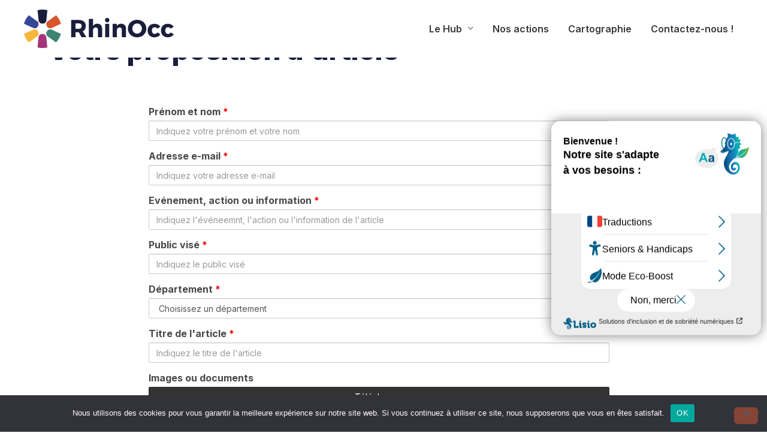

--- FILE ---
content_type: text/css
request_url: https://rhinocc.fr/wp-content/uploads/elementor/css/post-979.css?ver=1768955295
body_size: 1003
content:
.elementor-kit-979{--e-global-color-primary:#1A1E3C;--e-global-color-secondary:#374798;--e-global-color-text:#49494D;--e-global-color-accent:#D8562E;--e-global-color-517c7086:#374798;--e-global-color-3d420829:#3E8373;--e-global-color-32d3b3af:#A13A72;--e-global-color-75e6bd1e:#F4B83A;--e-global-color-ec3d074:#D8562E;--e-global-color-306d92b:#F4F6FF;--e-global-color-fc6984f:#FFFFFF;--e-global-typography-primary-font-family:"Inter";--e-global-typography-primary-font-size:46px;--e-global-typography-primary-font-weight:800;--e-global-typography-primary-line-height:46px;--e-global-typography-primary-letter-spacing:-1px;--e-global-typography-secondary-font-family:"Inter";--e-global-typography-secondary-font-size:38px;--e-global-typography-secondary-font-weight:800;--e-global-typography-secondary-line-height:40px;--e-global-typography-secondary-letter-spacing:-1px;--e-global-typography-text-font-family:"Inter";--e-global-typography-text-font-size:24px;--e-global-typography-text-font-weight:600;--e-global-typography-text-line-height:28px;--e-global-typography-text-letter-spacing:-0.5px;--e-global-typography-accent-font-family:"Inter";--e-global-typography-accent-font-size:20px;--e-global-typography-accent-font-weight:600;--e-global-typography-accent-line-height:24px;--e-global-typography-accent-letter-spacing:-0.5px;--e-global-typography-99285d8-font-family:"Inter";--e-global-typography-99285d8-font-size:16px;--e-global-typography-99285d8-font-weight:400;--e-global-typography-99285d8-line-height:20px;--e-global-typography-99285d8-letter-spacing:0px;--e-global-typography-46d44a3-font-family:"Inter";--e-global-typography-46d44a3-font-size:16px;--e-global-typography-46d44a3-font-weight:600;--e-global-typography-46d44a3-line-height:20px;--e-global-typography-46d44a3-letter-spacing:0px;--e-global-typography-f09d3d9-font-family:"Inter";--e-global-typography-f09d3d9-font-size:14px;--e-global-typography-f09d3d9-font-weight:600;--e-global-typography-f09d3d9-line-height:20px;--e-global-typography-f09d3d9-letter-spacing:0px;color:var( --e-global-color-text );font-family:var( --e-global-typography-99285d8-font-family ), Sans-serif;font-size:var( --e-global-typography-99285d8-font-size );font-weight:var( --e-global-typography-99285d8-font-weight );line-height:var( --e-global-typography-99285d8-line-height );letter-spacing:var( --e-global-typography-99285d8-letter-spacing );}.elementor-kit-979 button,.elementor-kit-979 input[type="button"],.elementor-kit-979 input[type="submit"],.elementor-kit-979 .elementor-button{background-color:var( --e-global-color-accent );font-family:var( --e-global-typography-46d44a3-font-family ), Sans-serif;font-size:var( --e-global-typography-46d44a3-font-size );font-weight:var( --e-global-typography-46d44a3-font-weight );line-height:var( --e-global-typography-46d44a3-line-height );letter-spacing:var( --e-global-typography-46d44a3-letter-spacing );color:var( --e-global-color-fc6984f );border-radius:6px 6px 6px 6px;padding:14px 20px 14px 020px;}.elementor-kit-979 e-page-transition{background-color:#FFBC7D;}.elementor-kit-979 p{margin-block-end:6px;}.elementor-kit-979 a{color:var( --e-global-color-primary );font-family:var( --e-global-typography-46d44a3-font-family ), Sans-serif;font-size:var( --e-global-typography-46d44a3-font-size );font-weight:var( --e-global-typography-46d44a3-font-weight );line-height:var( --e-global-typography-46d44a3-line-height );letter-spacing:var( --e-global-typography-46d44a3-letter-spacing );}.elementor-kit-979 h1{color:var( --e-global-color-primary );font-family:var( --e-global-typography-primary-font-family ), Sans-serif;font-size:var( --e-global-typography-primary-font-size );font-weight:var( --e-global-typography-primary-font-weight );line-height:var( --e-global-typography-primary-line-height );letter-spacing:var( --e-global-typography-primary-letter-spacing );}.elementor-kit-979 h2{color:var( --e-global-color-primary );font-family:var( --e-global-typography-secondary-font-family ), Sans-serif;font-size:var( --e-global-typography-secondary-font-size );font-weight:var( --e-global-typography-secondary-font-weight );line-height:var( --e-global-typography-secondary-line-height );letter-spacing:var( --e-global-typography-secondary-letter-spacing );}.elementor-kit-979 h3{color:var( --e-global-color-primary );font-family:var( --e-global-typography-text-font-family ), Sans-serif;font-size:var( --e-global-typography-text-font-size );font-weight:var( --e-global-typography-text-font-weight );line-height:var( --e-global-typography-text-line-height );letter-spacing:var( --e-global-typography-text-letter-spacing );}.elementor-kit-979 h4{color:var( --e-global-color-primary );font-family:var( --e-global-typography-accent-font-family ), Sans-serif;font-size:var( --e-global-typography-accent-font-size );font-weight:var( --e-global-typography-accent-font-weight );line-height:var( --e-global-typography-accent-line-height );letter-spacing:var( --e-global-typography-accent-letter-spacing );}.elementor-kit-979 img{border-radius:10px 10px 10px 10px;}.elementor-section.elementor-section-boxed > .elementor-container{max-width:1140px;}.e-con{--container-max-width:1140px;}.elementor-widget:not(:last-child){margin-block-end:0px;}.elementor-element{--widgets-spacing:0px 0px;--widgets-spacing-row:0px;--widgets-spacing-column:0px;}{}h1.entry-title{display:var(--page-title-display);}@media(max-width:1024px){.elementor-kit-979{--e-global-typography-primary-font-size:36px;--e-global-typography-primary-line-height:40px;--e-global-typography-secondary-font-size:26px;--e-global-typography-secondary-line-height:36px;--e-global-typography-text-font-size:20px;--e-global-typography-accent-font-size:18px;font-size:var( --e-global-typography-99285d8-font-size );line-height:var( --e-global-typography-99285d8-line-height );letter-spacing:var( --e-global-typography-99285d8-letter-spacing );}.elementor-kit-979 a{font-size:var( --e-global-typography-46d44a3-font-size );line-height:var( --e-global-typography-46d44a3-line-height );letter-spacing:var( --e-global-typography-46d44a3-letter-spacing );}.elementor-kit-979 h1{font-size:var( --e-global-typography-primary-font-size );line-height:var( --e-global-typography-primary-line-height );letter-spacing:var( --e-global-typography-primary-letter-spacing );}.elementor-kit-979 h2{font-size:var( --e-global-typography-secondary-font-size );line-height:var( --e-global-typography-secondary-line-height );letter-spacing:var( --e-global-typography-secondary-letter-spacing );}.elementor-kit-979 h3{font-size:var( --e-global-typography-text-font-size );line-height:var( --e-global-typography-text-line-height );letter-spacing:var( --e-global-typography-text-letter-spacing );}.elementor-kit-979 h4{font-size:var( --e-global-typography-accent-font-size );line-height:var( --e-global-typography-accent-line-height );letter-spacing:var( --e-global-typography-accent-letter-spacing );}.elementor-kit-979 button,.elementor-kit-979 input[type="button"],.elementor-kit-979 input[type="submit"],.elementor-kit-979 .elementor-button{font-size:var( --e-global-typography-46d44a3-font-size );line-height:var( --e-global-typography-46d44a3-line-height );letter-spacing:var( --e-global-typography-46d44a3-letter-spacing );}.elementor-section.elementor-section-boxed > .elementor-container{max-width:1024px;}.e-con{--container-max-width:1024px;}}@media(max-width:767px){.elementor-kit-979{--e-global-typography-primary-font-size:32px;--e-global-typography-primary-line-height:35px;--e-global-typography-secondary-font-size:26px;--e-global-typography-secondary-line-height:26px;--e-global-typography-text-font-size:20px;--e-global-typography-text-line-height:22px;--e-global-typography-accent-font-size:18px;font-size:var( --e-global-typography-99285d8-font-size );line-height:var( --e-global-typography-99285d8-line-height );letter-spacing:var( --e-global-typography-99285d8-letter-spacing );}.elementor-kit-979 a{font-size:var( --e-global-typography-46d44a3-font-size );line-height:var( --e-global-typography-46d44a3-line-height );letter-spacing:var( --e-global-typography-46d44a3-letter-spacing );}.elementor-kit-979 h1{font-size:var( --e-global-typography-primary-font-size );line-height:var( --e-global-typography-primary-line-height );letter-spacing:var( --e-global-typography-primary-letter-spacing );}.elementor-kit-979 h2{font-size:var( --e-global-typography-secondary-font-size );line-height:var( --e-global-typography-secondary-line-height );letter-spacing:var( --e-global-typography-secondary-letter-spacing );}.elementor-kit-979 h3{font-size:var( --e-global-typography-text-font-size );line-height:var( --e-global-typography-text-line-height );letter-spacing:var( --e-global-typography-text-letter-spacing );}.elementor-kit-979 h4{font-size:var( --e-global-typography-accent-font-size );line-height:var( --e-global-typography-accent-line-height );letter-spacing:var( --e-global-typography-accent-letter-spacing );}.elementor-kit-979 button,.elementor-kit-979 input[type="button"],.elementor-kit-979 input[type="submit"],.elementor-kit-979 .elementor-button{font-size:var( --e-global-typography-46d44a3-font-size );line-height:var( --e-global-typography-46d44a3-line-height );letter-spacing:var( --e-global-typography-46d44a3-letter-spacing );}.elementor-section.elementor-section-boxed > .elementor-container{max-width:767px;}.e-con{--container-max-width:767px;}}

--- FILE ---
content_type: text/css
request_url: https://rhinocc.fr/wp-content/uploads/elementor/css/post-590.css?ver=1768963649
body_size: 57
content:
.elementor-590 .elementor-element.elementor-element-db2a745{overflow:visible;}.elementor-590 .elementor-element.elementor-element-872e83a > .elementor-widget-container{margin:50px 0px 050px 0px;}.elementor-590 .elementor-element.elementor-element-4dfe956{overflow:visible;}.elementor-590 .elementor-element.elementor-element-4e8eacf > .elementor-widget-container{padding:0% 15% 0% 15%;}

--- FILE ---
content_type: image/svg+xml
request_url: https://rhinocc.fr/wp-content/plugins/caldera-forms/fields/wysiwyg/ui/icons.svg
body_size: 18731
content:
<svg xmlns="http://www.w3.org/2000/svg"><symbol id="trumbowyg-blockquote" viewBox="0 0 72 72"><path d="M21.3 31.9h-.6c.8-1.2 1.9-2.2 3.4-3.2 2.1-1.4 5-2.7 9.2-3.3l-1.4-8.9c-4.7.7-8.5 2.1-11.7 4-2.4 1.4-4.3 3.1-5.8 4.9-2.3 2.7-3.7 5.7-4.5 8.5-.8 2.8-1 5.4-1 7.5 0 2.3.3 4 .4 4.8 0 .1.1.3.1.4 1.2 5.4 6.1 9.5 11.9 9.5 6.7 0 12.2-5.4 12.2-12.2s-5.5-12-12.2-12zM49.5 31.9h-.6c.8-1.2 1.9-2.2 3.4-3.2 2.1-1.4 5-2.7 9.2-3.3l-1.4-8.9c-4.7.7-8.5 2.1-11.7 4-2.4 1.4-4.3 3.1-5.8 4.9-2.3 2.7-3.7 5.7-4.5 8.5-.8 2.8-1 5.4-1 7.5 0 2.3.3 4 .4 4.8 0 .1.1.3.1.4 1.2 5.4 6.1 9.5 11.9 9.5 6.7 0 12.2-5.4 12.2-12.2s-5.5-12-12.2-12z"/></symbol><symbol id="trumbowyg-bold" viewBox="0 0 72 72"><path d="M51.1 37.8c-1.1-1.4-2.5-2.5-4.2-3.3 1.2-.8 2.1-1.8 2.8-3 1-1.6 1.5-3.5 1.5-5.3 0-2-.6-4-1.7-5.8-1.1-1.8-2.8-3.2-4.8-4.1-2-.9-4.6-1.3-7.8-1.3h-16v42h16.3c2.6 0 4.8-.2 6.7-.7 1.9-.5 3.4-1.2 4.7-2.1 1.3-1 2.4-2.4 3.2-4.1.9-1.7 1.3-3.6 1.3-5.7.2-2.5-.5-4.7-2-6.6zM40.8 50.2c-.6.1-1.8.2-3.4.2h-9V38.5h8.3c2.5 0 4.4.2 5.6.6 1.2.4 2 1 2.7 2 .6.9 1 2 1 3.3 0 1.1-.2 2.1-.7 2.9-.5.9-1 1.5-1.7 1.9-.8.4-1.7.8-2.8 1zm2.6-20.4c-.5.7-1.3 1.3-2.5 1.6-.8.3-2.5.4-4.8.4h-7.7V21.6h7.1c1.4 0 2.6 0 3.6.1s1.7.2 2.2.4c1 .3 1.7.8 2.2 1.7.5.9.8 1.8.8 3-.1 1.3-.4 2.2-.9 3z"/></symbol><symbol id="trumbowyg-close" viewBox="0 0 72 72"><path d="M57 20.5l-5.4-5.4-15.5 15.5-15.6-15.5-5.4 5.4L30.7 36 15.1 51.5l5.4 5.4 15.6-15.5 15.5 15.5 5.4-5.4L41.5 36z"/></symbol><symbol id="trumbowyg-create-link" viewBox="0 0 72 72"><path d="M31.1 48.9l-6.7 6.7c-.8.8-1.6.9-2.1.9s-1.4-.1-2.1-.9L15 50.4c-1.1-1.1-1.1-3.1 0-4.2l6.1-6.1.2-.2 6.5-6.5c-1.2-.6-2.5-.9-3.8-.9-2.3 0-4.6.9-6.3 2.6L11 41.8c-3.5 3.5-3.5 9.2 0 12.7l5.2 5.2c1.7 1.7 4 2.6 6.3 2.6s4.6-.9 6.3-2.6l6.7-6.7c2.5-2.6 3.1-6.7 1.5-10l-5.9 5.9zM38.7 22.5l6.7-6.7c.8-.8 1.6-.9 2.1-.9s1.4.1 2.1.9l5.2 5.2c1.1 1.1 1.1 3.1 0 4.2l-6.1 6.1-.2.2L42 38c1.2.6 2.5.9 3.8.9 2.3 0 4.6-.9 6.3-2.6l6.7-6.7c3.5-3.5 3.5-9.2 0-12.7l-5.2-5.2c-1.7-1.7-4-2.6-6.3-2.6s-4.6.9-6.3 2.6l-6.7 6.7c-2.7 2.7-3.3 6.9-1.7 10.2l6.1-6.1c0 .1 0 .1 0 0z"/><path d="M44.2 30.5c.2-.2.4-.6.4-.9 0-.3-.1-.6-.4-.9l-2.3-2.3c-.3-.2-.6-.4-.9-.4-.3 0-.6.1-.9.4L25.9 40.6c-.2.2-.4.6-.4.9 0 .3.1.6.4.9l2.3 2.3c.2.2.6.4.9.4.3 0 .6-.1.9-.4l14.2-14.2zM49.9 55.4h-8.5v-5h8.5v-8.9h5.2v8.9h8.5v5h-8.5v8.9h-5.2v-8.9z"/></symbol><symbol id="trumbowyg-del" viewBox="0 0 72 72"><path d="M45.8 45c0 1-.3 1.9-.9 2.8-.6.9-1.6 1.6-3 2.1s-3.1.8-5 .8c-2.1 0-4-.4-5.7-1.1-1.7-.7-2.9-1.7-3.6-2.7-.8-1.1-1.3-2.6-1.5-4.5l-.1-.8-6.7.6v.9c.1 2.8.9 5.4 2.3 7.6 1.5 2.3 3.5 4 6.1 5.1 2.6 1.1 5.7 1.6 9.4 1.6 2.9 0 5.6-.5 8-1.6 2.4-1.1 4.3-2.7 5.6-4.7 1.3-2 2-4.2 2-6.5 0-1.6-.3-3.1-.9-4.5l-.2-.6H44c0 .1 1.8 2.3 1.8 5.5zM29 28.9c-.8-.8-1.2-1.7-1.2-2.9 0-.7.1-1.3.4-1.9.3-.6.7-1.1 1.4-1.6.6-.5 1.4-.9 2.5-1.1 1.1-.3 2.4-.4 3.9-.4 2.9 0 5 .6 6.3 1.7 1.3 1.1 2.1 2.7 2.4 5.1l.1.9 6.8-.5v-.9c-.1-2.5-.8-4.7-2.1-6.7s-3.2-3.5-5.6-4.5c-2.4-1-5.1-1.5-8.1-1.5-2.8 0-5.3.5-7.6 1.4-2.3 1-4.2 2.4-5.4 4.3-1.2 1.9-1.9 3.9-1.9 6.1 0 1.7.4 3.4 1.2 4.9l.3.5h11.8c-2.3-.9-3.9-1.7-5.2-2.9zm13.3-6.2zM22.7 20.3zM13 34.1h46.1v3.4H13z"/></symbol><symbol id="trumbowyg-em" viewBox="0 0 72 72"><path d="M26 57l10.1-42h7.2L33.2 57H26z"/></symbol><symbol id="trumbowyg-fullscreen" viewBox="0 0 72 72"><path d="M25.2 7.1H7.1v17.7l6.7-6.5 10.5 10.5 4.5-4.5-10.4-10.5zM47.2 7.1l6.5 6.7-10.5 10.5 4.5 4.5 10.5-10.4 6.7 6.8V7.1zM47.7 43.2l-4.5 4.5 10.4 10.5-6.8 6.7h18.1V47.2l-6.7 6.5zM24.3 43.2L13.8 53.6l-6.7-6.8v18.1h17.7l-6.5-6.7 10.5-10.5z"/><path fill="currentColor" d="M10.7 28.8h18.1V11.2l-6.6 6.4L11.6 7.1l-4.5 4.5 10.5 10.5zM60.8 28.8l-6.4-6.6 10.5-10.6-4.5-4.5-10.5 10.5-6.7-6.9v18.1zM60.4 64.9l4.5-4.5-10.5-10.5 6.9-6.7H43.2v17.6l6.6-6.4zM11.6 64.9l10.5-10.5 6.7 6.9V43.2H11.1l6.5 6.6L7.1 60.4z"/></symbol><symbol id="trumbowyg-h1" viewBox="0 0 72 72"><path d="M6.4 14.9h7.4v16.7h19.1V14.9h7.4V57h-7.4V38H13.8v19H6.4V14.9zM47.8 22.5c1.4 0 2.8-.1 4.1-.4 1.3-.2 2.5-.6 3.6-1.2 1.1-.5 2-1.3 2.8-2.1.8-.9 1.3-1.9 1.5-3.2h5.5v41.2h-7.4v-29H47.8v-5.3z"/></symbol><symbol id="trumbowyg-h2" viewBox="0 0 72 72"><path d="M1.5 14.9h7.4v16.7H28V14.9h7.4V57H28V38H8.8v19H1.5V14.9zM70.2 56.9H42c0-3.4.9-6.4 2.5-9s3.8-4.8 6.6-6.7c1.3-1 2.7-1.9 4.2-2.9 1.5-.9 2.8-1.9 4-3 1.2-1.1 2.2-2.2 3-3.4.8-1.2 1.2-2.7 1.2-4.3 0-.7-.1-1.5-.3-2.4s-.5-1.6-1-2.4c-.5-.7-1.2-1.3-2.1-1.8-.9-.5-2.1-.7-3.5-.7-1.3 0-2.4.3-3.3.8s-1.6 1.3-2.1 2.2-.9 2-1.2 3.3c-.3 1.3-.4 2.6-.4 4.1h-6.7c0-2.3.3-4.4.9-6.3.6-1.9 1.5-3.6 2.7-5 1.2-1.4 2.7-2.5 4.4-3.3 1.7-.8 3.8-1.2 6.1-1.2 2.5 0 4.6.4 6.3 1.2 1.7.8 3.1 1.9 4.1 3.1 1 1.3 1.8 2.6 2.2 4.1.4 1.5.6 2.9.6 4.2 0 1.6-.3 3.1-.8 4.5-.5 1.3-1.2 2.6-2.1 3.7-.9 1.1-1.8 2.2-2.9 3.1-1.1.9-2.2 1.8-3.4 2.7-1.2.8-2.4 1.6-3.5 2.4-1.2.7-2.3 1.5-3.3 2.2-1 .7-1.9 1.5-2.6 2.3-.7.8-1.3 1.7-1.5 2.6h20.1v5.9z"/></symbol><symbol id="trumbowyg-h3" viewBox="0 0 72 72"><path d="M1.4 14.5h7.4v16.7h19.1V14.5h7.4v42.1h-7.4v-19H8.8v19H1.4V14.5zM53.1 32.4c1.1 0 2.2 0 3.3-.2 1.1-.2 2.1-.5 2.9-1 .9-.5 1.6-1.2 2.1-2 .5-.9.8-1.9.8-3.2 0-1.8-.6-3.2-1.8-4.2-1.2-1.1-2.7-1.6-4.6-1.6-1.2 0-2.2.2-3.1.7-.9.5-1.6 1.1-2.2 1.9-.6.8-1 1.7-1.3 2.7-.3 1-.4 2-.4 3.1h-6.7c.1-2 .5-3.9 1.1-5.6.7-1.7 1.6-3.2 2.7-4.4s2.6-2.2 4.2-2.9c1.6-.7 3.5-1.1 5.6-1.1 1.6 0 3.2.2 4.7.7 1.6.5 2.9 1.2 4.2 2.1 1.2.9 2.2 2.1 3 3.4.7 1.4 1.1 3 1.1 4.8 0 2.1-.5 3.9-1.4 5.4-.9 1.6-2.4 2.7-4.4 3.4v.1c2.4.5 4.2 1.6 5.5 3.5 1.3 1.9 2 4.1 2 6.8 0 2-.4 3.7-1.2 5.3-.8 1.6-1.8 2.9-3.2 3.9-1.3 1.1-2.9 1.9-4.7 2.5-1.8.6-3.6.9-5.6.9-2.4 0-4.5-.3-6.3-1s-3.3-1.7-4.5-2.9c-1.2-1.3-2.1-2.8-2.7-4.5-.6-1.8-1-3.7-1-5.9h6.7c-.1 2.5.5 4.6 1.9 6.3 1.3 1.7 3.3 2.5 5.9 2.5 2.2 0 4.1-.6 5.6-1.9 1.5-1.3 2.3-3.1 2.3-5.4 0-1.6-.3-2.9-.9-3.8-.6-.9-1.5-1.7-2.5-2.2-1-.5-2.2-.8-3.4-.9-1.3-.1-2.6-.2-3.9-.1v-5.2z"/></symbol><symbol id="trumbowyg-h4" viewBox="0 0 72 72"><path d="M1.5 14.9h7.4v16.7H28V14.9h7.4V57H28V38H8.9v19H1.5V14.9zM70.5 47.2h-5.3V57h-6.4v-9.8H41.2v-6.7l17.7-24.8h6.4v26.2h5.3v5.3zm-24.2-5.3h12.5V23.7h-.1L46.3 41.9z"/></symbol><symbol id="trumbowyg-horizontal-rule" viewBox="0 0 72 72"><path d="M9.1 32h54v8h-54z"/></symbol><symbol id="trumbowyg-insert-image" viewBox="0 0 72 72"><path d="M64 17v38H8V17h56m8-8H0v54h72V9z"/><path d="M17.5 22C15 22 13 24 13 26.5s2 4.5 4.5 4.5 4.5-2 4.5-4.5-2-4.5-4.5-4.5zM16 50h27L29.5 32zM36 36.2l8.9-8.5L60.2 50H45.9S35.6 35.9 36 36.2z"/></symbol><symbol id="trumbowyg-italic" viewBox="0 0 72 72"><path d="M26 57l10.1-42h7.2L33.2 57H26z"/></symbol><symbol id="trumbowyg-justify-center" viewBox="0 0 72 72"><path d="M9 14h54v8H9zM9 50h54v8H9zM18 32h36v8H18z"/></symbol><symbol id="trumbowyg-justify-full" viewBox="0 0 72 72"><path d="M9 14h54v8H9zM9 50h54v8H9zM9 32h54v8H9z"/></symbol><symbol id="trumbowyg-justify-left" viewBox="0 0 72 72"><path d="M9 14h54v8H9zM9 50h54v8H9zM9 32h36v8H9z"/></symbol><symbol id="trumbowyg-justify-right" viewBox="0 0 72 72"><path d="M9 14h54v8H9zM9 50h54v8H9zM27 32h36v8H27z"/></symbol><symbol id="trumbowyg-link" viewBox="0 0 72 72"><path d="M30.9 49.1l-6.7 6.7c-.8.8-1.6.9-2.1.9s-1.4-.1-2.1-.9l-5.2-5.2c-1.1-1.1-1.1-3.1 0-4.2l6.1-6.1.2-.2 6.5-6.5c-1.2-.6-2.5-.9-3.8-.9-2.3 0-4.6.9-6.3 2.6L10.8 42c-3.5 3.5-3.5 9.2 0 12.7l5.2 5.2c1.7 1.7 4 2.6 6.3 2.6s4.6-.9 6.3-2.6l6.7-6.7C38 50.5 38.6 46.3 37 43l-6.1 6.1zM38.5 22.7l6.7-6.7c.8-.8 1.6-.9 2.1-.9s1.4.1 2.1.9l5.2 5.2c1.1 1.1 1.1 3.1 0 4.2l-6.1 6.1-.2.2-6.5 6.5c1.2.6 2.5.9 3.8.9 2.3 0 4.6-.9 6.3-2.6l6.7-6.7c3.5-3.5 3.5-9.2 0-12.7l-5.2-5.2c-1.7-1.7-4-2.6-6.3-2.6s-4.6.9-6.3 2.6l-6.7 6.7c-2.7 2.7-3.3 6.9-1.7 10.2l6.1-6.1z"/><path d="M44.1 30.7c.2-.2.4-.6.4-.9 0-.3-.1-.6-.4-.9l-2.3-2.3c-.2-.2-.6-.4-.9-.4-.3 0-.6.1-.9.4L25.8 40.8c-.2.2-.4.6-.4.9 0 .3.1.6.4.9l2.3 2.3c.2.2.6.4.9.4.3 0 .6-.1.9-.4l14.2-14.2z"/></symbol><symbol id="trumbowyg-ordered-list" viewBox="0 0 72 72"><path d="M27 14h36v8H27zM27 50h36v8H27zM27 32h36v8H27zM11.8 15.8V22h1.8v-7.8h-1.5l-2.1 1 .3 1.3zM12.1 38.5l.7-.6c1.1-1 2.1-2.1 2.1-3.4 0-1.4-1-2.4-2.7-2.4-1.1 0-2 .4-2.6.8l.5 1.3c.4-.3 1-.6 1.7-.6.9 0 1.3.5 1.3 1.1 0 .9-.9 1.8-2.6 3.3l-1 .9V40H15v-1.5h-2.9zM13.3 53.9c1-.4 1.4-1 1.4-1.8 0-1.1-.9-1.9-2.6-1.9-1 0-1.9.3-2.4.6l.4 1.3c.3-.2 1-.5 1.6-.5.8 0 1.2.3 1.2.8 0 .7-.8.9-1.4.9h-.7v1.3h.7c.8 0 1.6.3 1.6 1.1 0 .6-.5 1-1.4 1-.7 0-1.5-.3-1.8-.5l-.4 1.4c.5.3 1.3.6 2.3.6 2 0 3.2-1 3.2-2.4 0-1.1-.8-1.8-1.7-1.9z"/></symbol><symbol id="trumbowyg-p" viewBox="0 0 72 72"><path d="M47.8 15.1H30.1c-4.7 0-8.5 3.7-8.5 8.4s3.7 8.4 8.4 8.4v25h7V19.8h3v37.1h4.1V19.8h3.7v-4.7z"/></symbol><symbol id="trumbowyg-redo" viewBox="0 0 72 72"><path d="M10.8 51.2c0-5.1 2.1-9.7 5.4-13.1 3.3-3.3 8-5.4 13.1-5.4H46v-12L61.3 36 45.9 51.3V39.1H29.3c-3.3 0-6.4 1.3-8.5 3.5-2.2 2.2-3.5 5.2-3.5 8.5h-6.5z"/></symbol><symbol id="trumbowyg-removeformat" viewBox="0 0 72 72"><path d="M58.2 54.6L52 48.5l3.6-3.6 6.1 6.1 6.4-6.4 3.8 3.8-6.4 6.4 6.1 6.1-3.6 3.6-6.1-6.1-6.4 6.4-3.7-3.8 6.4-6.4zM21.7 52.1H50V57H21.7zM18.8 15.2h34.1v6.4H39.5v24.2h-7.4V21.5H18.8v-6.3z"/></symbol><symbol id="trumbowyg-strikethrough" viewBox="0 0 72 72"><path d="M45.8 45c0 1-.3 1.9-.9 2.8-.6.9-1.6 1.6-3 2.1s-3.1.8-5 .8c-2.1 0-4-.4-5.7-1.1-1.7-.7-2.9-1.7-3.6-2.7-.8-1.1-1.3-2.6-1.5-4.5l-.1-.8-6.7.6v.9c.1 2.8.9 5.4 2.3 7.6 1.5 2.3 3.5 4 6.1 5.1 2.6 1.1 5.7 1.6 9.4 1.6 2.9 0 5.6-.5 8-1.6 2.4-1.1 4.3-2.7 5.6-4.7 1.3-2 2-4.2 2-6.5 0-1.6-.3-3.1-.9-4.5l-.2-.6H44c0 .1 1.8 2.3 1.8 5.5zM29 28.9c-.8-.8-1.2-1.7-1.2-2.9 0-.7.1-1.3.4-1.9.3-.6.7-1.1 1.4-1.6.6-.5 1.4-.9 2.5-1.1 1.1-.3 2.4-.4 3.9-.4 2.9 0 5 .6 6.3 1.7 1.3 1.1 2.1 2.7 2.4 5.1l.1.9 6.8-.5v-.9c-.1-2.5-.8-4.7-2.1-6.7s-3.2-3.5-5.6-4.5c-2.4-1-5.1-1.5-8.1-1.5-2.8 0-5.3.5-7.6 1.4-2.3 1-4.2 2.4-5.4 4.3-1.2 1.9-1.9 3.9-1.9 6.1 0 1.7.4 3.4 1.2 4.9l.3.5h11.8c-2.3-.9-3.9-1.7-5.2-2.9zm13.3-6.2zM22.7 20.3zM13 34.1h46.1v3.4H13z"/></symbol><symbol id="trumbowyg-strong" viewBox="0 0 72 72"><path d="M51.1 37.8c-1.1-1.4-2.5-2.5-4.2-3.3 1.2-.8 2.1-1.8 2.8-3 1-1.6 1.5-3.5 1.5-5.3 0-2-.6-4-1.7-5.8-1.1-1.8-2.8-3.2-4.8-4.1-2-.9-4.6-1.3-7.8-1.3h-16v42h16.3c2.6 0 4.8-.2 6.7-.7 1.9-.5 3.4-1.2 4.7-2.1 1.3-1 2.4-2.4 3.2-4.1.9-1.7 1.3-3.6 1.3-5.7.2-2.5-.5-4.7-2-6.6zM40.8 50.2c-.6.1-1.8.2-3.4.2h-9V38.5h8.3c2.5 0 4.4.2 5.6.6 1.2.4 2 1 2.7 2 .6.9 1 2 1 3.3 0 1.1-.2 2.1-.7 2.9-.5.9-1 1.5-1.7 1.9-.8.4-1.7.8-2.8 1zm2.6-20.4c-.5.7-1.3 1.3-2.5 1.6-.8.3-2.5.4-4.8.4h-7.7V21.6h7.1c1.4 0 2.6 0 3.6.1s1.7.2 2.2.4c1 .3 1.7.8 2.2 1.7.5.9.8 1.8.8 3-.1 1.3-.4 2.2-.9 3z"/></symbol><symbol id="trumbowyg-subscript" viewBox="0 0 72 72"><path d="M32 15h7.8L56 57.1h-7.9L44.3 46H27.4l-4 11.1h-7.6L32 15zm-2.5 25.4h12.9L36 22.3h-.2l-6.3 18.1zM58.7 59.9c.6-1.4 2-2.8 4.1-4.4 1.9-1.3 3.1-2.3 3.7-2.9.8-.9 1.3-1.9 1.3-3 0-.9-.2-1.6-.7-2.2-.5-.6-1.2-.9-2.1-.9-1.2 0-2.1.5-2.5 1.4-.3.5-.4 1.4-.5 2.5h-4c.1-1.8.4-3.2 1-4.3 1.1-2.1 3-3.1 5.8-3.1 2.2 0 3.9.6 5.2 1.8 1.3 1.2 1.9 2.8 1.9 4.8 0 1.5-.5 2.9-1.4 4.1-.6.8-1.6 1.7-3 2.6L66 57.7c-1 .7-1.7 1.2-2.1 1.6-.4.3-.7.7-1 1.1H72V64H57.8c0-1.5.3-2.8.9-4.1z"/></symbol><symbol id="trumbowyg-superscript" viewBox="0 0 72 72"><path d="M32 15h7.8L56 57.1h-7.9l-4-11.1H27.4l-4 11.1h-7.6L32 15zm-2.5 25.4h12.9L36 22.3h-.2l-6.3 18.1zM49.6 28.8c.5-1.1 1.6-2.3 3.4-3.6 1.5-1.1 2.5-1.9 3-2.4.7-.7 1-1.6 1-2.4 0-.7-.2-1.3-.6-1.8-.4-.5-1-.7-1.7-.7-1 0-1.7.4-2.1 1.1-.2.4-.3 1.1-.4 2.1H49c.1-1.5.3-2.6.8-3.5.9-1.7 2.5-2.6 4.8-2.6 1.8 0 3.2.5 4.3 1.5 1.1 1 1.6 2.3 1.6 4 0 1.3-.4 2.4-1.1 3.4-.5.7-1.3 1.4-2.4 2.2l-1.3 1c-.8.6-1.4 1-1.7 1.3-.3.3-.6.6-.8.9h7.4v3H48.8c0-1.3.3-2.4.8-3.5z"/></symbol><symbol id="trumbowyg-table" viewBox="0 0 72 72"><path d="M25.686 51.38v-6.347q0-.462-.297-.76-.298-.297-.761-.297H14.04q-.463 0-.761.297-.298.298-.298.76v6.346q0 .463.298.76.298.298.76.298h10.589q.463 0 .76-.298.298-.297.298-.76zm0-12.692v-6.346q0-.463-.297-.76-.298-.298-.761-.298H14.04q-.463 0-.761.298-.298.297-.298.76v6.346q0 .462.298.76.298.297.76.297h10.589q.463 0 .76-.297.298-.298.298-.76zm16.94 12.691v-6.346q0-.462-.297-.76-.298-.297-.761-.297H30.98q-.463 0-.76.297-.299.298-.299.76v6.346q0 .463.298.76.298.298.761.298h10.588q.463 0 .76-.298.299-.297.299-.76zm-16.94-25.383v-6.345q0-.463-.297-.76-.298-.298-.761-.298H14.04q-.463 0-.761.297-.298.298-.298.76v6.346q0 .463.298.76.298.298.76.298h10.589q.463 0 .76-.298.298-.297.298-.76zm16.94 12.692v-6.346q0-.463-.297-.76-.298-.298-.761-.298H30.98q-.463 0-.76.298-.299.297-.299.76v6.346q0 .462.298.76.298.297.761.297h10.588q.463 0 .76-.297.299-.298.299-.76zm16.94 12.691v-6.346q0-.462-.297-.76-.298-.297-.76-.297H47.92q-.463 0-.76.297-.298.298-.298.76v6.346q0 .463.297.76.298.298.761.298h10.588q.463 0 .761-.298.298-.297.298-.76zm-16.94-25.383v-6.345q0-.463-.297-.76-.298-.298-.761-.298H30.98q-.463 0-.76.297-.299.298-.299.76v6.346q0 .463.298.76.298.298.761.298h10.588q.463 0 .76-.298.299-.297.299-.76zm16.94 12.692v-6.346q0-.463-.297-.76-.298-.298-.76-.298H47.92q-.463 0-.76.298-.298.297-.298.76v6.346q0 .462.297.76.298.297.761.297h10.588q.463 0 .761-.297.298-.298.298-.76zm0-12.692v-6.345q0-.463-.297-.76-.298-.298-.76-.298H47.92q-.463 0-.76.297-.298.298-.298.76v6.346q0 .463.297.76.298.298.761.298h10.588q.463 0 .761-.298.298-.297.298-.76zm4.236-10.576v35.96q0 2.18-1.555 3.734-1.555 1.553-3.739 1.553H14.04q-2.184 0-3.739-1.553-1.555-1.553-1.555-3.735V15.42q0-2.181 1.555-3.735 1.555-1.553 3.739-1.553h44.468q2.184 0 3.739 1.553 1.555 1.554 1.555 3.735z"/></symbol><symbol id="trumbowyg-underline" viewBox="0 0 72 72"><path d="M36 35zM15.2 55.9h41.6V59H15.2zM21.1 13.9h6.4v21.2c0 1.2.1 2.5.2 3.7.1 1.3.5 2.4 1 3.4.6 1 1.4 1.8 2.6 2.5 1.1.6 2.7 1 4.8 1 2.1 0 3.7-.3 4.8-1 1.1-.6 2-1.5 2.6-2.5.6-1 .9-2.1 1-3.4.1-1.3.2-2.5.2-3.7V13.9H51v23.3c0 2.3-.4 4.4-1.1 6.1-.7 1.7-1.7 3.2-3 4.4-1.3 1.2-2.9 2-4.7 2.6-1.8.6-3.9.9-6.1.9-2.2 0-4.3-.3-6.1-.9-1.8-.6-3.4-1.5-4.7-2.6-1.3-1.2-2.3-2.6-3-4.4-.7-1.7-1.1-3.8-1.1-6.1V13.9z"/></symbol><symbol id="trumbowyg-undo" viewBox="0 0 72 72"><path d="M61.2 51.2c0-5.1-2.1-9.7-5.4-13.1-3.3-3.3-8-5.4-13.1-5.4H26.1v-12L10.8 36l15.3 15.3V39.1h16.7c3.3 0 6.4 1.3 8.5 3.5 2.2 2.2 3.5 5.2 3.5 8.5h6.4z"/></symbol><symbol id="trumbowyg-unlink" viewBox="0 0 72 72"><path d="M30.9 49.1l-6.7 6.7c-.8.8-1.6.9-2.1.9s-1.4-.1-2.1-.9l-5.2-5.2c-1.1-1.1-1.1-3.1 0-4.2l6.1-6.1.2-.2 6.5-6.5c-1.2-.6-2.5-.9-3.8-.9-2.3 0-4.6.9-6.3 2.6L10.8 42c-3.5 3.5-3.5 9.2 0 12.7l5.2 5.2c1.7 1.7 4 2.6 6.3 2.6s4.6-.9 6.3-2.6l6.7-6.7C38 50.5 38.6 46.3 37 43l-6.1 6.1zM38.5 22.7l6.7-6.7c.8-.8 1.6-.9 2.1-.9s1.4.1 2.1.9l5.2 5.2c1.1 1.1 1.1 3.1 0 4.2l-6.1 6.1-.2.2-6.5 6.5c1.2.6 2.5.9 3.8.9 2.3 0 4.6-.9 6.3-2.6l6.7-6.7c3.5-3.5 3.5-9.2 0-12.7l-5.2-5.2c-1.7-1.7-4-2.6-6.3-2.6s-4.6.9-6.3 2.6l-6.7 6.7c-2.7 2.7-3.3 6.9-1.7 10.2l6.1-6.1z"/><path d="M44.1 30.7c.2-.2.4-.6.4-.9 0-.3-.1-.6-.4-.9l-2.3-2.3c-.2-.2-.6-.4-.9-.4-.3 0-.6.1-.9.4L25.8 40.8c-.2.2-.4.6-.4.9 0 .3.1.6.4.9l2.3 2.3c.2.2.6.4.9.4.3 0 .6-.1.9-.4l14.2-14.2zM41.3 55.8v-5h22.2v5H41.3z"/></symbol><symbol id="trumbowyg-unordered-list" viewBox="0 0 72 72"><path d="M27 14h36v8H27zM27 50h36v8H27zM9 50h9v8H9zM9 32h9v8H9zM9 14h9v8H9zM27 32h36v8H27z"/></symbol><symbol id="trumbowyg-view-html" viewBox="0 0 72 72"><path fill="none" stroke="currentColor" stroke-width="8" stroke-miterlimit="10" d="M26.9 17.9L9 36.2 26.9 54M45 54l17.9-18.3L45 17.9"/></symbol><symbol id="trumbowyg-base64" viewBox="0 0 72 72"><path d="M64 17v38H8V17h56m8-8H0v54h72V9z"/><path d="M29.9 28.9c-.5-.5-1.1-.8-1.8-.8s-1.4.2-1.9.7c-.5.4-.9 1-1.2 1.6-.3.6-.5 1.3-.6 2.1-.1.7-.2 1.4-.2 1.9l.1.1c.6-.8 1.2-1.4 2-1.8.8-.4 1.7-.5 2.7-.5.9 0 1.8.2 2.6.6.8.4 1.6.9 2.2 1.5.6.6 1 1.3 1.2 2.2.3.8.4 1.6.4 2.5 0 1.1-.2 2.1-.5 3-.3.9-.8 1.7-1.5 2.4-.6.7-1.4 1.2-2.3 1.6-.9.4-1.9.6-3 .6-1.6 0-2.8-.3-3.9-.9-1-.6-1.8-1.4-2.5-2.4-.6-1-1-2.1-1.3-3.4-.2-1.3-.4-2.6-.4-3.9 0-1.3.1-2.6.4-3.8.3-1.3.8-2.4 1.4-3.5.7-1 1.5-1.9 2.5-2.5 1-.6 2.3-1 3.8-1 .9 0 1.7.1 2.5.4.8.3 1.4.6 2 1.1.6.5 1.1 1.1 1.4 1.8.4.7.6 1.5.7 2.5h-4c0-1-.3-1.6-.8-2.1zm-3.5 6.8c-.4.2-.8.5-1 .8-.3.4-.5.8-.6 1.2-.1.5-.2 1-.2 1.5s.1.9.2 1.4c.1.5.4.9.6 1.2.3.4.6.7 1 .9.4.2.9.3 1.4.3.5 0 1-.1 1.3-.3.4-.2.7-.5 1-.9.3-.4.5-.8.6-1.2.1-.5.2-.9.2-1.4 0-.5-.1-1-.2-1.4-.1-.5-.3-.9-.6-1.2-.3-.4-.6-.7-1-.9-.4-.2-.9-.3-1.4-.3-.4 0-.9.1-1.3.3zM36.3 41.3v-3.8l9-12.1H49v12.4h2.7v3.5H49v4.8h-4v-4.8h-8.7zM45 30.7l-5.3 7.2h5.4l-.1-7.2z"/></symbol><symbol id="trumbowyg-back-color" viewBox="0 0 72 72"><path d="M36.5 22.3l-6.3 18.1H43l-6.3-18.1z"/><path d="M9 8.9v54.2h54.1V8.9H9zm39.9 48.2L45 46H28.2l-3.9 11.1h-7.6L32.8 15h7.8l16.2 42.1h-7.9z"/></symbol><symbol id="trumbowyg-fore-color" viewBox="0 0 72 72"><path d="M32 15h7.8L56 57.1h-7.9l-4-11.1H27.4l-4 11.1h-7.6L32 15zm-2.5 25.4h12.9L36 22.3h-.2l-6.3 18.1z"/></symbol><symbol id="trumbowyg-emoji" viewBox="0 0 72 72"><path d="M36.05 9C21.09 9 8.949 21.141 8.949 36.101c0 14.96 12.141 27.101 27.101 27.101 14.96 0 27.101-12.141 27.101-27.101S51.01 9 36.05 9zm9.757 15.095c2.651 0 4.418 1.767 4.418 4.418s-1.767 4.418-4.418 4.418-4.418-1.767-4.418-4.418 1.767-4.418 4.418-4.418zm-19.479 0c2.651 0 4.418 1.767 4.418 4.418s-1.767 4.418-4.418 4.418-4.418-1.767-4.418-4.418 1.767-4.418 4.418-4.418zm9.722 30.436c-14.093 0-16.261-13.009-16.261-13.009h32.522S50.143 54.531 36.05 54.531z"/></symbol><symbol id="trumbowyg-insert-audio" viewBox="0 0 8 8"><path d="M3.344 0L2 2H0v4h2l1.344 2H4V0h-.656zM5 1v1c.152 0 .313.026.469.063H5.5c.86.215 1.5.995 1.5 1.938a1.99 1.99 0 0 1-2 2.001v1a2.988 2.988 0 0 0 3-3 2.988 2.988 0 0 0-3-3zm0 2v2l.25-.031C5.683 4.851 6 4.462 6 4c0-.446-.325-.819-.75-.938v-.031h-.031L5 3z"/></symbol><symbol id="trumbowyg-noembed" viewBox="0 0 72 72"><path d="M31.5 33.6V25l11 11-11 11v-8.8z"/><path d="M64 17v38H8V17h56m8-8H0v54h72V9z"/></symbol><symbol id="trumbowyg-preformatted" viewBox="0 0 72 72"><path d="M10.3 33.5c.4 0 .9-.1 1.5-.2s1.2-.3 1.8-.7c.6-.3 1.1-.8 1.5-1.3.4-.5.6-1.3.6-2.1V17.1c0-1.4.3-2.6.8-3.6s1.2-1.9 2-2.5c.8-.7 1.6-1.2 2.5-1.5.9-.3 1.6-.5 2.2-.5h5.3v5.3h-3.2c-.7 0-1.3.1-1.8.4-.4.3-.8.6-1 1-.2.4-.4.9-.4 1.3-.1.5-.1.9-.1 1.4v11.4c0 1.2-.2 2.1-.7 2.9-.5.8-1 1.4-1.7 1.8-.6.4-1.3.8-2 1-.7.2-1.3.3-1.7.4v.1c.5 0 1 .1 1.7.3.7.2 1.3.5 2 .9.6.5 1.2 1.1 1.7 1.9.5.8.7 2 .7 3.4v11.1c0 .4 0 .9.1 1.4.1.5.2.9.4 1.3s.6.7 1 1c.4.3 1 .4 1.8.4h3.2V63h-5.3c-.6 0-1.4-.2-2.2-.5-.9-.3-1.7-.8-2.5-1.5s-1.4-1.5-2-2.5c-.5-1-.8-2.2-.8-3.6V43.5c0-.9-.2-1.7-.6-2.3-.4-.6-.9-1.1-1.5-1.5-.6-.4-1.2-.6-1.8-.7-.6-.1-1.1-.2-1.5-.2v-5.3zM61.8 38.7c-.4 0-1 .1-1.6.2-.6.1-1.2.4-1.8.7-.6.3-1.1.7-1.5 1.3-.4.5-.6 1.3-.6 2.1v12.1c0 1.4-.3 2.6-.8 3.6s-1.2 1.9-2 2.5c-.8.7-1.6 1.2-2.5 1.5-.9.3-1.6.5-2.2.5h-5.3v-5.3h3.2c.7 0 1.3-.1 1.8-.4.4-.3.8-.6 1-1 .2-.4.4-.9.4-1.3.1-.5.1-.9.1-1.4V42.3c0-1.2.2-2.1.7-2.9.5-.8 1-1.4 1.7-1.8.6-.4 1.3-.8 2-1 .7-.2 1.3-.3 1.7-.4v-.1c-.5 0-1-.1-1.7-.3-.7-.2-1.3-.5-2-.9-.6-.4-1.2-1.1-1.7-1.9-.5-.8-.7-2-.7-3.4V18.5c0-.4 0-.9-.1-1.4-.1-.5-.2-.9-.4-1.3s-.6-.7-1-1c-.4-.3-1-.4-1.8-.4h-3.2V9.1h5.3c.6 0 1.4.2 2.2.5.9.3 1.7.8 2.5 1.5s1.4 1.5 2 2.5c.5 1 .8 2.2.8 3.6v11.6c0 .9.2 1.7.6 2.3.4.6.9 1.1 1.5 1.5.6.4 1.2.6 1.8.7.6.1 1.2.2 1.6.2v5.2z"/></symbol><symbol id="trumbowyg-upload" viewBox="0 0 72 72"><path d="M64 27v28H8V27H0v36h72V27h-8z"/><path d="M32.1 6.7h8v33.6h-8z"/><path d="M48 35.9L36 49.6 24 36h24z"/></symbol></svg>

--- FILE ---
content_type: image/svg+xml
request_url: https://rhinocc.fr/wp-content/uploads/2025/11/RhinOcc_Logo_Horizontal_SansBaseline.svg
body_size: 4016
content:
<svg xmlns="http://www.w3.org/2000/svg" id="Calque_2" data-name="Calque 2" viewBox="0 0 693.66 177.28"><defs><style>      .cls-1 {        fill: #d8562e;      }      .cls-2 {        fill: #3e8373;      }      .cls-3 {        fill: #f4b83a;      }      .cls-4 {        fill: #1a1e3c;      }      .cls-5 {        fill: #a3357a;      }      .cls-6 {        fill: #374798;      }    </style></defs><g id="Calque_1-2" data-name="Calque 1"><g><g><path class="cls-5" d="M108.18,174.33c-1.31.33-2.61.65-3.92.98-.87.22-1.74.33-2.61.54-10.57,1.96-21.57,1.85-32.14,0-.87-.11-1.74-.33-2.61-.54-1.31-.33-2.61-.65-4.03-.98l4.68-46.74c.87-8.5,7.95-14.93,16.45-14.93h3.05c8.5,0,15.58,6.43,16.45,14.93l4.68,46.74Z"></path><path class="cls-3" d="M60.79,123.67l-38.13,27.45c-.98-.98-1.85-1.96-2.83-2.94-.65-.65-1.2-1.31-1.74-2.07-3.16-3.7-6.1-7.74-8.61-11.98l-1.42-2.51c-2.4-4.25-4.36-8.72-5.99-13.4-.33-.87-.54-1.74-.87-2.61C.76,114.3.44,112.99,0,111.68l42.82-19.28c7.74-3.49,16.89-.54,21.14,6.75l1.53,2.72c4.25,7.41,2.18,16.78-4.68,21.79Z"></path><path class="cls-6" d="M65.48,75.19l-1.53,2.72c-3.05,5.23-8.61,8.28-14.27,8.28-2.29,0-4.58-.44-6.86-1.53L0,65.38c.33-1.31.76-2.61,1.2-3.92.33-.87.54-1.74.87-2.61,1.63-4.47,3.6-8.82,5.88-13.07l1.42-2.51c2.51-4.25,5.45-8.39,8.72-12.2.54-.65,1.2-1.42,1.74-2.07.87-.98,1.85-1.96,2.83-2.94l38.13,27.45c6.97,4.9,8.93,14.27,4.68,21.68Z"></path><path class="cls-4" d="M108.29,2.96l-4.68,46.74c-.87,8.5-7.95,14.82-16.45,14.82h-3.05c-8.5,0-15.58-6.43-16.45-14.93L62.97,2.96c1.31-.33,2.61-.65,4.03-.98.87-.22,1.74-.33,2.61-.54,10.57-1.96,21.57-1.85,32.14,0,.87.11,1.74.33,2.61.54,1.31.33,2.61.65,3.92.98Z"></path><path class="cls-1" d="M171.15,65.49l-42.82,19.28c-2.18.98-4.58,1.53-6.86,1.53-5.77,0-11.22-3.05-14.27-8.28l-1.53-2.72c-4.25-7.41-2.29-16.67,4.68-21.68l38.13-27.45c.98.98,1.85,1.96,2.83,2.94.65.65,1.2,1.31,1.74,2.07,3.16,3.7,6.1,7.74,8.61,11.88l1.42,2.51c2.4,4.25,4.36,8.72,5.99,13.4.33.87.54,1.74.87,2.51.44,1.42.76,2.72,1.2,4.03Z"></path><path class="cls-2" d="M171.04,111.9c-.33,1.31-.76,2.61-1.2,3.92-.33.87-.54,1.74-.87,2.51-1.63,4.47-3.6,8.82-5.88,13.07l-.11.11-1.42,2.4-.11.22c-2.51,4.25-5.45,8.17-8.61,11.98h0c-.54.65-1.2,1.31-1.74,2.07-.87.98-1.85,1.96-2.83,2.94l-38.13-27.45c-6.97-5.01-8.93-14.27-4.68-21.68l1.53-2.72c4.25-7.41,13.29-10.35,21.14-6.75l42.92,19.39Z"></path></g><g><path class="cls-4" d="M254.05,104.37h-15.67v22.6h-19.99V47.85h35.14c20.77,0,32.72,9.87,32.72,27.44,0,12.03-5.02,20.69-14.28,25.27l16.97,26.4h-22.68l-12.21-22.6ZM253.53,88.61c8.66,0,13.68-4.41,13.68-12.72s-5.02-12.38-13.68-12.38h-15.15v25.01h15.15v.09Z"></path><path class="cls-4" d="M361.98,88.27v38.71h-19.39v-33.26c0-7.1-4.07-11.43-10.65-11.43-7.62,0-12.38,6.06-12.38,14.37v30.4h-19.39V43.17h19.39v32.8c4.24-7.18,11.34-10.82,20.34-10.91,13.33,0,22.07,9.09,22.07,23.2Z"></path><path class="cls-4" d="M395.65,48.54c0,6.06-4.24,10.3-10.21,10.3s-10.21-4.24-10.21-10.3,4.24-10.21,10.21-10.21c5.97,0,10.21,4.24,10.21,10.21ZM375.66,126.98v-61.04h19.3v61.04h-19.3Z"></path><path class="cls-4" d="M472.43,88.27v38.71h-19.3v-33.26c0-7.1-4.15-11.43-10.65-11.43-7.1,0-11.6,5.02-12.38,12.2v32.56h-19.39v-61.13h19.39v9.87c4.24-7.1,11.25-10.65,20.25-10.82,13.24.09,22.07,9.17,22.07,23.28Z"></path><path class="cls-4" d="M566.65,87.28c0,23.07-18.28,40.56-42.83,40.56s-42.65-17.41-42.65-40.56,18.28-40.13,42.65-40.13c24.55,0,42.83,17.23,42.83,40.13ZM501.71,87.37c0,13.32,10.27,23.59,22.37,23.59s21.94-10.27,21.94-23.59-9.75-23.42-21.94-23.42-22.37,10.1-22.37,23.42Z"></path><path class="cls-4" d="M631.43,79.14l-14.05,8.47c-2.79-3.93-6.98-6.37-12.31-6.37-7.59.09-12.83,6.28-12.83,15.45s5.24,15.54,12.83,15.54c5.59,0,9.86-2.27,12.48-6.9l14.23,8.38c-4.97,8.9-14.84,14.14-27.75,14.14-18.76,0-31.51-12.48-31.51-31.07s12.83-31.33,31.68-31.33c12.13,0,21.91,4.97,27.23,13.7Z"></path><path class="cls-4" d="M693.31,79.14l-14.05,8.47c-2.79-3.93-6.98-6.37-12.31-6.37-7.59,0-12.83,6.2-12.83,15.36s5.24,15.54,12.83,15.54c5.59,0,9.86-2.27,12.48-6.9l14.23,8.38c-4.97,8.9-14.84,14.14-27.75,14.14-18.76,0-31.51-12.48-31.51-31.07s12.83-31.33,31.68-31.33c12.22.09,21.91,5.06,27.23,13.79Z"></path></g></g></g></svg>